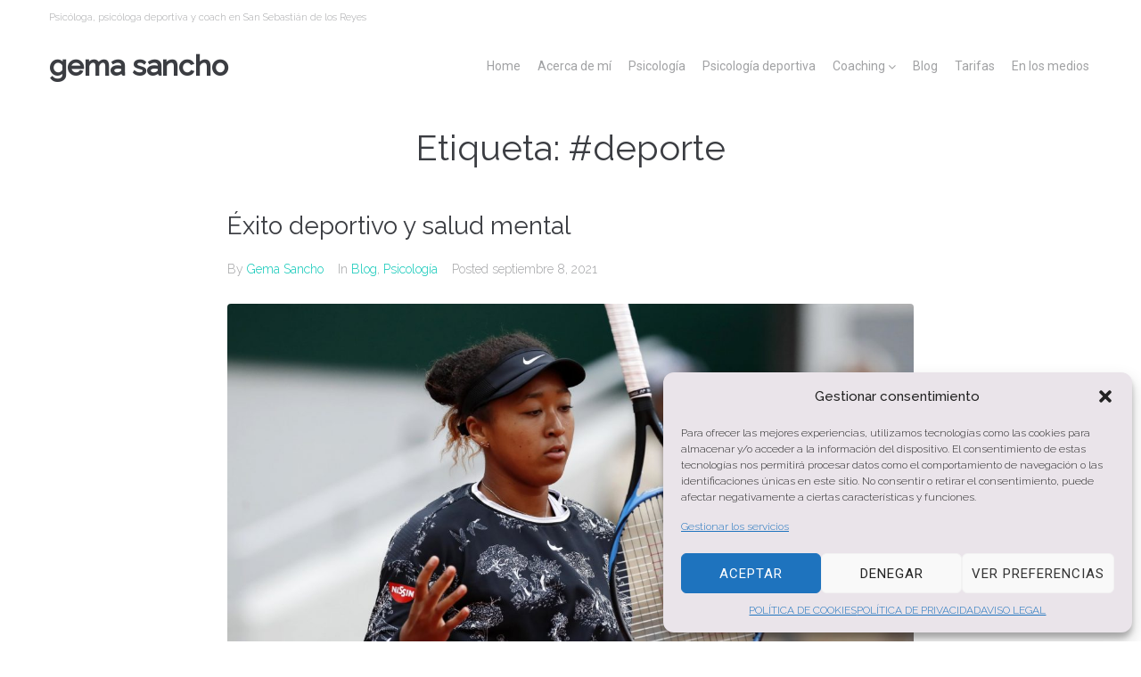

--- FILE ---
content_type: text/css
request_url: https://gemasancho.com/wp-content/themes/mikebridge/style.css?ver=2.1.2
body_size: 206
content:
/*!
Theme Name: Mikebridge
Theme URI: https://www.templatemonster.com/vendors/zemez
Author: Zemez
Author URI: https://zemez.io/
Description: Mikebridge theme.
Template: kava
Version: 1.0.1
License: GNU General Public License v2 or later
License URI: http://www.gnu.org/licenses/gpl-2.0.html
Text Domain: mikebridge
Tags: custom-background, custom-logo, custom-menu, featured-images, threaded-comments, translation-ready
DocumentationID: mikebridge
Template Id: prod-25518
*/

#toTop {
	cursor: pointer;
}
